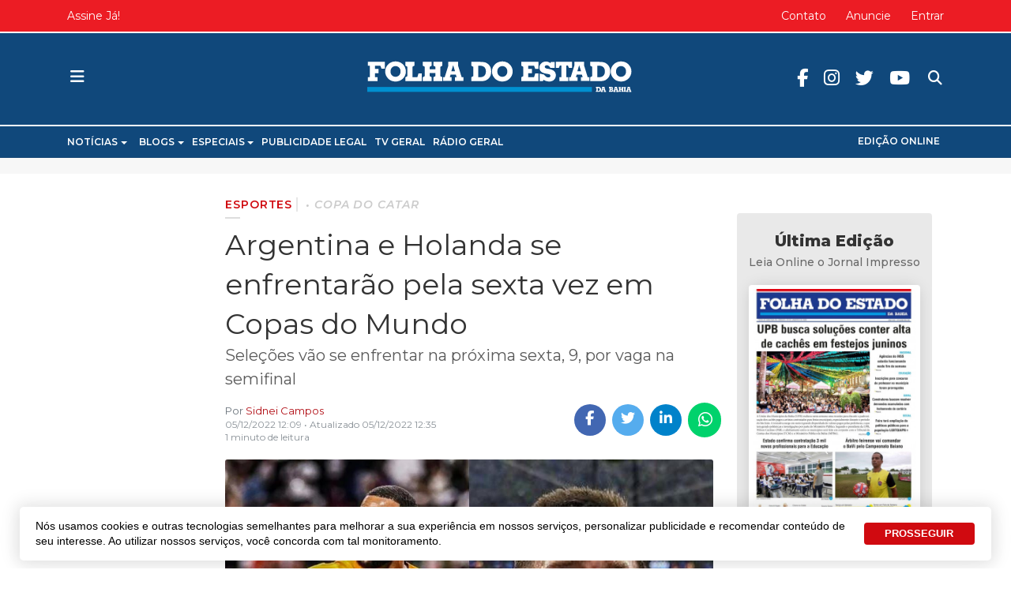

--- FILE ---
content_type: text/html; charset=utf-8
request_url: https://www.jornalfolhadoestado.com/esportes/argentina-e-holanda-vao-se-enfrentar-pela-sexta-vez-em-copas-do-mundo
body_size: 18391
content:
<!DOCTYPE html>
<html xmlns="http://www.w3.org/1999/xhtml" xml:lang="pt-br" lang="pt-br" dir="ltr">

<head>
  <!-- Global Adsense -->
  <base href="https://www.jornalfolhadoestado.com/esportes/argentina-e-holanda-vao-se-enfrentar-pela-sexta-vez-em-copas-do-mundo" />
	<meta http-equiv="content-type" content="text/html; charset=utf-8" />
	<meta name="keywords" content="Esportes,Esportes" />
	<meta name="robots" content="max-snippet:-1, max-image-preview:large, max-video-preview:-1" />
	<meta name="twitter:image" content="https://www.jornalfolhadoestado.com/images/a/23028/b2ap3_large_c6761cfd-5a03-4683-823f-400838ef4294.jpeg" />
	<meta name="twitter:card" content="summary_large_image" />
	<meta name="twitter:url" content="https://www.jornalfolhadoestado.com/esportes/argentina-e-holanda-vao-se-enfrentar-pela-sexta-vez-em-copas-do-mundo" />
	<meta name="twitter:title" content="Argentina e Holanda se enfrentarão pela sexta vez em Copas do Mundo" />
	<meta name="twitter:description" content="Seleções vão se enfrentar na próxima sexta, 9, por vaga na semifinal  " />
	<meta property="og:image" content="https://www.jornalfolhadoestado.com/images/a/23028/b2ap3_large_c6761cfd-5a03-4683-823f-400838ef4294.jpeg" />
	<meta property="og:image:width" content="1080" />
	<meta property="og:image:height" content="860" />
	<meta property="og:title" content="Argentina e Holanda se enfrentarão pela sexta vez em Copas do Mundo" />
	<meta property="og:description" content="Seleções vão se enfrentar na próxima sexta, 9, por vaga na semifinal" />
	<meta property="og:type" content="article" />
	<meta property="og:url" content="https://www.jornalfolhadoestado.com/esportes/argentina-e-holanda-vao-se-enfrentar-pela-sexta-vez-em-copas-do-mundo" />
	<meta property="fb:admins" content="1552097235" />
	<meta property="og:site_name" content="Folha do Estado da Bahia" />
	<meta name="description" content="Seleções vão se enfrentar na próxima sexta,&amp;nbsp;9, por vaga na semifinal &amp;nbsp;" />
	<title>Argentina e Holanda se enfrentarão pela sexta vez em Copas do Mundo - Folha do Estado da Bahia</title>
	<link href="https://www.jornalfolhadoestado.com/esportes/argentina-e-holanda-vao-se-enfrentar-pela-sexta-vez-em-copas-do-mundo" rel="canonical" />
	<link href="https://twitter.com/folhadoestadoba" rel="me" />
	<link href="/images/portal/favicon.ico" rel="icon" type="image/x-icon" />
	<link href="/components/com_easyblog/themes/wireframe/styles/style-5.4.13.min.css" rel="stylesheet" type="text/css" />
	<link href="/plugins/system/t4/themes/base/vendors/js-offcanvas/_css/js-offcanvas.css" rel="stylesheet" type="text/css" />
	<link href="https://fonts.googleapis.com/css?family=Montserrat%3A300%2C300i%2C400%2C400i%2C500%2C500i%2C600%2C600i%2C700%2C700i%2C800" rel="stylesheet" type="text/css" />
	<link href="/plugins/system/t4/themes/base/vendors/font-awesome5/css/all.min.css" rel="stylesheet" type="text/css" />
	<link href="/plugins/system/t4/themes/base/vendors/icomoon/css/icomoon.css" rel="stylesheet" type="text/css" />
	<link href="/templates/t4_blank/css/portal/global.css" rel="stylesheet" type="text/css" />
	<link href="/templates/t4_blank/css/portal/local.css" rel="stylesheet" type="text/css" />
	<link href="/media/plg_system_miniteksystemmessages/css/miniteksystemmessages.css?488f134975761f5110689f6ef1d83ec0" rel="stylesheet" type="text/css" />
	<link href="/media/plg_system_miniteksystemmessages/css/polipop.core.css?488f134975761f5110689f6ef1d83ec0" rel="stylesheet" type="text/css" />
	<link href="/media/plg_system_miniteksystemmessages/css/polipop.default.css?488f134975761f5110689f6ef1d83ec0" rel="stylesheet" type="text/css" />
	<link href="/media/jui/css/chosen.css?488f134975761f5110689f6ef1d83ec0" rel="stylesheet" type="text/css" />
	<link href="/media/com_finder/css/finder.css?488f134975761f5110689f6ef1d83ec0" rel="stylesheet" type="text/css" />
	<link href="/plugins/system/gdpr/assets/css/cookieconsent.min.css" rel="stylesheet" type="text/css" />
	<link href="/templates/t4_blank/css/template.css" rel="stylesheet" type="text/css" />
	<link href="/media/t4/css/10-2193-sub.css" rel="stylesheet" type="text/css" />
	<link href="/templates/t4_blank/local/css/custom.css?r=534" rel="stylesheet" type="text/css" />
	<style type="text/css">
#system-message-container {
			display: none;
		}
			.polipop_theme_default .polipop__notification_type_success,
			.polipop_theme_compact .polipop__notification_type_success {
				background-color: #555555;
				color: #ffffff;
			}
			.polipop_theme_default .polipop__notification_type_success .polipop__notification-icon svg,
			.polipop_theme_compact .polipop__notification_type_success .polipop__notification-icon svg {
				fill: #ffffff;
			}
			.polipop_theme_default .polipop__notification_type_info,
			.polipop_theme_compact .polipop__notification_type_info {
				background-color: #00b1fe;
				color: #ffffff;
			}
			.polipop_theme_default .polipop__notification_type_info .polipop__notification-icon svg,
			.polipop_theme_compact .polipop__notification_type_info .polipop__notification-icon svg {
				fill: #ffffff;
			}
			.polipop_theme_default .polipop__notification_type_warning,
			.polipop_theme_compact .polipop__notification_type_warning {
				background-color: #ffffff;
				color: #555555;
			}
			.polipop_theme_default .polipop__notification_type_warning .polipop__notification-icon svg,
			.polipop_theme_compact .polipop__notification_type_warning .polipop__notification-icon svg {
				fill: #555555;
			}
			.polipop_theme_default .polipop__notification_type_error,
			.polipop_theme_compact .polipop__notification_type_error {
				background-color: #ff0000;
				color: #ffffff;
			}
			.polipop_theme_default .polipop__notification_type_error .polipop__notification-icon svg,
			.polipop_theme_compact .polipop__notification_type_error .polipop__notification-icon svg {
				fill: #ffffff;
			}
			div.cc-window.cc-floating{max-width:24em}@media(max-width: 639px){div.cc-window.cc-floating:not(.cc-center){max-width: none}}div.cc-window, span.cc-cookie-settings-toggler{font-size:16px}div.cc-revoke{font-size:16px}div.cc-settings-label,span.cc-cookie-settings-toggle{font-size:14px}div.cc-window.cc-banner{padding:1em 1.8em}div.cc-window.cc-floating{padding:2em 1.8em}input.cc-cookie-checkbox+span:before, input.cc-cookie-checkbox+span:after{border-radius:1px}div.cc-window.cc-banner a.cc-btn.cc-dismiss {
  display: none;
}
div.cc-window.cc-banner {
  max-width: 1230px;
  box-shadow: 0px 0px 20px 5px rgba(0,0,0,.1),0 7px 40px 0 rgba(0,0,0,.04)!important;
  border-radius: 5px !important;
  bottom: 10px;
  font-weight: 500;
  font-family: lato, sans-serif;
  line-height: 1.4;
  font-size: 14px;
  margin: 0 auto;
  padding: 15px 15px 15px 20px;
}
.cc-color-override--189864222 a.cc-btn {
  border-radius: 4px;
  text-decoration: none;
  margin: 0 .5em;
}
.cc-color-override--189864222 a.cc-btn:hover {
  border-color: #3370FF;
  background-color: #3370FF;
}
.cc-highlight .cc-btn.cc-deny {
  border: none !important;
}
@media (max-width: 639px) {
  div.cc-window.cc-banner {
    max-width: calc(100% - 20px);
  }
}
	</style>
	<script type="application/json" class="joomla-script-options new">{"miniteksystemmessages":{"application_messages":[],"error_text":"<b>Aten\u00e7\u00e3o<\/b>","success_text":"Mensagem","notice_text":"Observa\u00e7\u00e3o","warning_text":"Aviso","appendTo":"body","position":"bottom-left","layout":"popups","theme":"default","icons":true,"insert":"before","spacing":10,"pool":0,"sticky":false,"life":3000,"pauseOnHover":true,"headerText":"Mensagem","closer":true,"closeText":"Fechar","loadMoreText":"Leia mais","effect":"fade","easing":"linear","effectDuration":250,"group_messages":false},"csrf.token":"9729e9856c0424290cb0609ffccf3187","system.paths":{"root":"","base":""}}</script>
	<script src="/media/jui/js/jquery.min.js?488f134975761f5110689f6ef1d83ec0" type="text/javascript"></script>
	<script src="/plugins/system/t4/themes/base/vendors/bootstrap/js/bootstrap.bundle.js" type="text/javascript"></script>
	<script src="/media/jui/js/jquery-noconflict.js?488f134975761f5110689f6ef1d83ec0" type="text/javascript"></script>
	<script src="/media/jui/js/jquery-migrate.min.js?488f134975761f5110689f6ef1d83ec0" type="text/javascript"></script>
	<script src="/plugins/system/t4/themes/base/vendors/js-offcanvas/_js/js-offcanvas.pkgd.js" type="text/javascript"></script>
	<script src="/plugins/system/t4/themes/base/vendors/bodyscrolllock/bodyScrollLock.min.js" type="text/javascript"></script>
	<script src="/plugins/system/t4/themes/base/js/offcanvas.js" type="text/javascript"></script>
	<script src="/templates/t4_blank/js/template.js" type="text/javascript"></script>
	<script src="/plugins/system/t4/themes/base/js/base.js?488f134975761f5110689f6ef1d83ec0" type="text/javascript"></script>
	<script src="/media/plg_system_miniteksystemmessages/js/polipop.js?488f134975761f5110689f6ef1d83ec0" type="text/javascript"></script>
	<script src="/media/system/js/core.js?488f134975761f5110689f6ef1d83ec0" type="text/javascript"></script>
	<script src="/media/plg_system_miniteksystemmessages/js/miniteksystemmessages.js" type="text/javascript"></script>
	<script src="/media/jui/js/chosen.jquery.min.js?488f134975761f5110689f6ef1d83ec0" type="text/javascript"></script>
	<script src="/media/jui/js/jquery.autocomplete.min.js?488f134975761f5110689f6ef1d83ec0" type="text/javascript"></script>
	<script src="/plugins/system/t4/themes/base/js/megamenu.js" type="text/javascript"></script>
	<script src="/plugins/system/gdpr/assets/js/cookieconsent.min.js" type="text/javascript" defer="defer"></script>
	<script src="/plugins/system/gdpr/assets/js/init.js" type="text/javascript" defer="defer"></script>
	<script type="text/javascript">

	jQuery(function ($) {
		initChosen();
		$("body").on("subform-row-add", initChosen);

		function initChosen(event, container)
		{
			container = container || document;
			$(container).find(".advancedSelect").chosen({"disable_search_threshold":10,"search_contains":true,"allow_single_deselect":true,"placeholder_text_multiple":"Digite ou selecione algumas op\u00e7\u00f5es","placeholder_text_single":"Selecione uma op\u00e7\u00e3o","no_results_text":"Selecione alguma op\u00e7\u00e3o"});
		}
	});
	jQuery(function($){ initTooltips(); $("body").on("subform-row-add", initTooltips); function initTooltips (event, container) { container = container || document;$(container).find(".hasTooltip").tooltip({"html": true,"container": "body"});} });
jQuery(document).ready(function() {
	var value, searchword = jQuery('#mod-finder-searchword435');

		// Get the current value.
		value = searchword.val();

		// If the current value equals the default value, clear it.
		searchword.on('focus', function ()
		{
			var el = jQuery(this);

			if (el.val() === 'Pesquisar...')
			{
				el.val('');
			}
		});

		// If the current value is empty, set the previous value.
		searchword.on('blur', function ()
		{
			var el = jQuery(this);

			if (!el.val())
			{
				el.val(value);
			}
		});

		jQuery('#mod-finder-searchform435').on('submit', function (e)
		{
			e.stopPropagation();
			var advanced = jQuery('#mod-finder-advanced435');

			// Disable select boxes with no value selected.
			if (advanced.length)
			{
				advanced.find('select').each(function (index, el)
				{
					var el = jQuery(el);

					if (!el.val())
					{
						el.attr('disabled', 'disabled');
					}
				});
			}
		});
	var suggest = jQuery('#mod-finder-searchword435').autocomplete({
		serviceUrl: '/component/finder/?task=suggestions.suggest&amp;format=json&amp;tmpl=component',
		paramName: 'q',
		minChars: 1,
		maxHeight: 400,
		width: 300,
		zIndex: 9999,
		deferRequestBy: 500
	});});var gdprConfigurationOptions = { complianceType: 'opt-out',
																			  cookieConsentLifetime: 365,
																			  cookieConsentSamesitePolicy: '',
																			  cookieConsentSecure: 0,
																			  disableFirstReload: 1,
																	  		  blockJoomlaSessionCookie: 0,
																			  blockExternalCookiesDomains: 0,
																			  externalAdvancedBlockingModeCustomAttribute: '',
																			  allowedCookies: '',
																			  blockCookieDefine: 1,
																			  autoAcceptOnNextPage: 0,
																			  revokable: 0,
																			  lawByCountry: 0,
																			  checkboxLawByCountry: 0,
																			  cacheGeolocationCountry: 1,
																			  countryAcceptReloadTimeout: 1000,
																			  usaCCPARegions: null,
																			  dismissOnScroll: 0,
																			  dismissOnTimeout: 0,
																			  containerSelector: 'body',
																			  hideOnMobileDevices: 0,
																			  autoFloatingOnMobile: 0,
																			  autoFloatingOnMobileThreshold: 1024,
																			  autoRedirectOnDecline: 0,
																			  autoRedirectOnDeclineLink: '',
																			  showReloadMsg: 0,
																			  showReloadMsgText: 'Aplicando preferências e recarregando a página ...',
																			  defaultClosedToolbar: 0,
																			  toolbarLayout: 'basic',
																			  toolbarTheme: 'block',
																			  toolbarButtonsTheme: 'decline_first',
																			  revocableToolbarTheme: 'advanced',
																			  toolbarPosition: 'bottom',
																			  toolbarCenterTheme: 'extended',
																			  revokePosition: 'revoke-top',
																			  toolbarPositionmentType: 1,
																			  positionCenterBlurEffect: 1,
																			  popupEffect: 'fade',
																			  popupBackground: '#ffffff',
																			  popupText: '#333333',
																			  popupLink: '#333333',
																			  buttonBackground: '#0069de',
																			  buttonBorder: '#0069de',
																			  buttonText: '#ffffff',
																			  highlightOpacity: '100',
																			  highlightBackground: '#333333',
																			  highlightBorder: '#ffffff',
																			  highlightText: '#ffffff',
																			  highlightDismissBackground: '#333333',
																		  	  highlightDismissBorder: '#ffffff',
																		 	  highlightDismissText: '#ffffff',
																			  hideRevokableButton: 0,
																			  hideRevokableButtonOnscroll: 0,
																			  customRevokableButton: 0,
																			  customRevokableButtonAction: 0,
																			  headerText: 'Cookies usados no site!',
																			  messageText: 'Nós usamos cookies e outras tecnologias semelhantes para melhorar a sua experiência em nossos serviços, personalizar publicidade e recomendar conteúdo de seu interesse. Ao utilizar nossos serviços, você concorda com tal monitoramento.',
																			  denyMessageEnabled: 0, 
																			  denyMessage: 'Você recusou cookies, para garantir a melhor experiência neste site, autorize o uso de cookies.',
																			  placeholderBlockedResources: 0, 
																			  placeholderBlockedResourcesAction: '',
																	  		  placeholderBlockedResourcesText: 'Você deve aceitar cookies e recarregar a página para visualizar este conteúdo',
																			  placeholderIndividualBlockedResourcesText: 'Você deve aceitar cookies de {domínio} e recarregar a página para visualizar este conteúdo.',
																			  placeholderIndividualBlockedResourcesAction: 0,
																			  placeholderOnpageUnlock: 0,
																			  dismissText: 'Entendi',
																			  allowText: 'PROSSEGUIR',
																			  denyText: 'Recusar',
																			  cookiePolicyLinkText: 'Política de Cookies',
																			  cookiePolicyLink: '/privacidade',
																			  cookiePolicyRevocableTabText: 'Política de Cookies',
																			  privacyPolicyLinkText: 'Política de Privacidade',
																			  privacyPolicyLink: '/privacidade',
																			  enableGdprBulkConsent: 0,
																			  categoriesCheckboxTemplate: 'cc-checkboxes-light',
																			  toggleCookieSettings: 0,
																	  		  toggleCookieSettingsText: '<span class="cc-cookie-settings-toggle">Configurações <span class="cc-cookie-settings-toggler">&#x25EE;</span></span>',
																			  toggleCookieSettingsButtonBackground: '#333333',
																			  toggleCookieSettingsButtonBorder: '#ffffff',
																			  toggleCookieSettingsButtonText: '#ffffff',
																			  showLinks: 0,
																			  blankLinks: '_blank',
																			  autoOpenPrivacyPolicy: 0,
																			  openAlwaysDeclined: 1,
																			  cookieSettingsLabel: 'Configurações de cookies:',
															  				  cookieSettingsDesc: 'Escolha os tipos de cookies que você deseja desativar clicando nas caixas de seleção. Clique no nome de uma categoria para obter mais informações sobre os cookies usados.',
																			  cookieCategory1Enable: 0,
																			  cookieCategory1Name: 'Necessário',
																			  cookieCategory1Locked: 0,
																			  cookieCategory2Enable: 0,
																			  cookieCategory2Name: 'Preferências',
																			  cookieCategory2Locked: 0,
																			  cookieCategory3Enable: 0,
																			  cookieCategory3Name: 'Estatisticas',
																			  cookieCategory3Locked: 0,
																			  cookieCategory4Enable: 0,
																			  cookieCategory4Name: 'Marketing',
																			  cookieCategory4Locked: 0,
																			  cookieCategoriesDescriptions: {},
																			  alwaysReloadAfterCategoriesChange: 0,
																			  preserveLockedCategories: 0,
																			  reloadOnfirstDeclineall: 0,
																			  trackExistingCheckboxSelectors: '',
															  		  		  trackExistingCheckboxConsentLogsFormfields: 'name,email,subject,message',
																			  allowallShowbutton: 0,
																			  allowallText: 'Allow all cookies',
																			  allowallButtonBackground: '#ffffff',
																			  allowallButtonBorder: '#ffffff',
																			  allowallButtonText: '#000000',
																			  includeAcceptButton: 0,
																			  optoutIndividualResources: 0,
																			  blockIndividualResourcesServerside: 0,
																			  allowallIndividualResources: 1,
																			  externalAdvancedBlockingModeTags: 'iframe,script,img,source,link',
																			  debugMode: 0
																		};var gdpr_ajax_livesite='https://www.jornalfolhadoestado.com/';var gdpr_enable_log_cookie_consent=1;
	</script>
	<!--googleoff: index-->
<script type="text/javascript">
window.ezb = window.eb = {
	"environment": "production",
	"rootUrl": "https://www.jornalfolhadoestado.com",
	"ajaxUrl": "https://www.jornalfolhadoestado.com/?option=com_easyblog&lang=&Itemid=2193",
	"baseUrl": "https://www.jornalfolhadoestado.com/?option=com_easyblog&lang=none&Itemid=2193",
	"token": "9729e9856c0424290cb0609ffccf3187",
	"mobile": false,
	"ios": false,
	"locale": "pt-BR",
	"momentLang": "pt-br",
	"direction": "ltr"
};
</script>
<!--googleon: index-->
	<script src="/media/com_easyblog/scripts/site-5.4.13.min.js"></script>
	<style type="text/css">#eb .eb-header .eb-toolbar,#eb .eb-toolbar__search { background-color:#ffffff;}#eb .eb-header .eb-toolbar,#eb .eb-toolbar__item--search {border-color:#ffffff; }#eb .eb-toolbar__search-close-btn > a, #eb .eb-toolbar__search-close-btn > a:hover, #eb .eb-toolbar__search-close-btn > a:focus, #eb .eb-toolbar__search-close-btn > a:active,#eb .eb-header .eb-toolbar .eb-toolbar__search-input,#eb .eb-header .eb-toolbar .o-nav__item .eb-toolbar__link,#eb .eb-toolbar__search .eb-filter-select-group .form-control,#eb .eb-toolbar .btn-search-submit { color:#333333 !important; }#eb .eb-toolbar__search .eb-filter-select-group__drop {border-top-color:#333333;}#eb .eb-toolbar__search .eb-filter-select-group,#eb .eb-header .eb-toolbar .o-nav__item.is-active .eb-toolbar__link,#eb .eb-header .eb-toolbar .o-nav__item .eb-toolbar__link:hover, #eb .eb-header .eb-toolbar .o-nav__item .eb-toolbar__link:focus,#eb .eb-header .eb-toolbar .o-nav__item .eb-toolbar__link:active { background-color:#5c5c5c; }#eb .eb-toolbar__link.has-composer,#eb .eb-toolbar .btn-search-submit {background-color:#428bca !important; }#eb .eb-reading-progress {background:#f1f1f1 !important;color:#d00a10 !important;}#eb .eb-reading-progress::-webkit-progress-bar {background:#f1f1f1 !important;}#eb .eb-reading-progress__container {background-color:#f1f1f1 !important;}#eb .eb-reading-progress::-moz-progress-bar {background:#d00a10 !important;}#eb .eb-reading-progress::-webkit-progress-value {background:#d00a10 !important;}#eb .eb-reading-progress__bar {background:#d00a10 !important;}</style>
	<!-- Start: Google Structured Data -->
            
<script type="application/ld+json">
{
    "@context": "https://schema.org",
    "@type": "BreadcrumbList",
    "itemListElement": [
        {
            "@type": "ListItem",
            "position": 1,
            "name": "Esportes",
            "item": "https://www.jornalfolhadoestado.com/esportes"
        },
        {
            "@type": "ListItem",
            "position": 2,
            "name": "Argentina e Holanda se enfrentarão pela sexta vez em Copas do Mundo",
            "item": "https://www.jornalfolhadoestado.com/esportes/argentina-e-holanda-vao-se-enfrentar-pela-sexta-vez-em-copas-do-mundo"
        }
    ]
}
</script>
            <!-- End: Google Structured Data -->


  
  <meta name="viewport"  content="width=device-width, initial-scale=1, maximum-scale=1, user-scalable=yes"/>
  <style  type="text/css">
    @-webkit-viewport   { width: device-width; }
    @-moz-viewport      { width: device-width; }
    @-ms-viewport       { width: device-width; }
    @-o-viewport        { width: device-width; }
    @viewport           { width: device-width; }
  </style>
  <meta name="HandheldFriendly" content="true"/>
  <meta name="apple-mobile-web-app-capable" content="YES"/>
  <!-- //META FOR IOS & HANDHELD -->
  <!-- Global site tag (gtag.js) - Google Analytics -->
<script async src="https://www.googletagmanager.com/gtag/js?id=UA-31571911-1"></script>
<script>
  window.dataLayer = window.dataLayer || [];
  function gtag(){dataLayer.push(arguments);}
  gtag('js', new Date());
  gtag('config', 'UA-31571911-1');
</script>

<!-- Global site tag (gtag.js) - Google Analytics -->
<script async src="https://www.googletagmanager.com/gtag/js?id=G-P3R12E9FB7"></script>
<script>
  window.dataLayer = window.dataLayer || [];
  function gtag(){dataLayer.push(arguments);}
  gtag('js', new Date());
  gtag('config', 'G-P3R12E9FB7');
</script>


<!-- FRAME - Altura Automática -->
<!-- <script type="text/javascript">
  window.onload = function(){ parent.document.getElementById("blockrandom").height = document.getElementById("myDoc").scrollHeight + 35; }
</script>-->
<!-- End  FRAME - Altura Automática -->


<!-- Onesignal -->
<script src="https://cdn.onesignal.com/sdks/OneSignalSDK.js" async=""></script>
<script>
  window.OneSignal = window.OneSignal || [];
  OneSignal.push(function() {
    OneSignal.init({
      appId: "39bc32f9-aeed-4a87-a947-09de640b1c65",
    });
  });
</script>

<!--[if lt IE 9]>
    <script src="/media/jui/js/html5.js"></script>
  <![endif]-->
</head>

<body class="site-default navigation-default theme-default layout-default oc-desktop nav-breakpoint-lg navigation-hide com_easyblog view-entry item-2193">
  
  <div class="t4-offcanvas" data-offcanvas-options='{"modifiers":"left,overlay"}' id="off-canvas-left" role="complementary" style="display:none;">
	<div class="t4-off-canvas-header">
	 		  <a href="https://www.jornalfolhadoestado.com/" title="Folha do Estado da Bahia">
	  	    	      <img class="logo-img-sm d-block d-sm-none" src="/images/portal/logo.svg" alt="Folha do Estado da Bahia" />
	    	  	
	    	      <img class="logo-img d-none d-sm-block" src="/images/portal/logo.svg" alt="Folha do Estado da Bahia" />
	    
	  	  </a>
	  		<button type="button" class="close js-offcanvas-close" data-dismiss="modal" aria-hidden="true">×</button>
	</div>

	<div class="t4-off-canvas-body" data-effect="def">
		<div class="t4-module module " id="Mod590"><div class="module-inner"><div class="module-ct"><nav class="navbar">
<ul class="nav navbar-nav ">
<li class="nav-item item-2220 divider deeper dropdown parent" data-level=1><a href="#" class="separator  nav-link dropdown-toggle"  role="button"  aria-haspopup="true" aria-expanded="false" data-toggle="dropdown">Notícias</a>
<ul class="dropdown-menu" data-bs-popper="static"><li class="nav-item item-2221"><a href="/brasil" class=" dropdown-item">Brasil</a></li><li class="nav-item item-2222"><a href="/ciencia-e-tecnologia" class=" dropdown-item">Ciência e Tecnologia</a></li><li class="nav-item item-2223"><a href="/concurso-e-emprego" class=" dropdown-item">Concurso e Emprego</a></li><li class="nav-item item-2224"><a href="/cultura-e-eventos" class=" dropdown-item">Cultura e Eventos</a></li><li class="nav-item item-2225"><a href="/economia" class=" dropdown-item">Economia</a></li><li class="nav-item item-2226"><a href="/educacao" class=" dropdown-item">Educação</a></li><li class="nav-item item-2227 current active"><a href="/esportes" class=" dropdown-item">Esportes</a></li><li class="nav-item item-2228"><a href="/geral" class=" dropdown-item">Geral</a></li><li class="nav-item item-2229"><a href="/internacional" class=" dropdown-item">Internacional</a></li><li class="nav-item item-2231"><a href="/moda-e-beleza" class=" dropdown-item">Moda e Beleza</a></li><li class="nav-item item-2232"><a href="/municipios" class=" dropdown-item">Municípios</a></li><li class="nav-item item-2233"><a href="/politica" class=" dropdown-item">Política</a></li><li class="nav-item item-2234"><a href="/saude-e-bem-estar" class=" dropdown-item">Saúde e Bem Estar</a></li><li class="nav-item item-2235"><a href="/seguranca" class=" dropdown-item">Segurança</a></li><li class="nav-item item-2236"><a href="/turismo" class=" dropdown-item">Turismo</a></li><li class="nav-item item-2237"><a href="/tv-e-famosos" class=" dropdown-item">TV e Famosos</a></li></ul></li><li class="nav-item item-2213 divider deeper dropdown parent" data-level=1><a href="#" class="separator  nav-link dropdown-toggle"  role="button"  aria-haspopup="true" aria-expanded="false" data-toggle="dropdown">Blogs</a>
<ul class="dropdown-menu" data-bs-popper="static"><li class="nav-item item-2214"><a href="/blog/blog-da-corrida" class=" dropdown-item">Blog da Corrida</a></li><li class="nav-item item-2215"><a href="/blog/blog-jair-onofre" class=" dropdown-item">Blog Jair Onofre</a></li><li class="nav-item item-2344"><a href="/blog/em-busca-da-razao" class=" dropdown-item">Em Busca da Razão</a></li><li class="nav-item item-2218"><a href="/blog/ponto-e-virgula" class=" dropdown-item">Ponto e Vírgula</a></li></ul></li><li class="nav-item item-2203 divider deeper dropdown parent" data-level=1><a href="#" class="separator  nav-link dropdown-toggle"  role="button"  aria-haspopup="true" aria-expanded="false" data-toggle="dropdown">Especiais</a>
<ul class="dropdown-menu" data-bs-popper="static"><li class="nav-item item-2345"><a href="/especiais/aniversario-de-feira" class=" dropdown-item">Aniversário de Feira</a></li><li class="nav-item item-2207"><a href="/especiais/covid-19" class=" dropdown-item">COVID-19</a></li><li class="nav-item item-2205"><a href="/especiais/expofeira" class=" dropdown-item">Expofeira</a></li><li class="nav-item item-2349"><a href="/especiais/folha-do-estado-25-anos" class=" dropdown-item">Folha do Estado 25 Anos</a></li><li class="nav-item item-2210"><a href="/especiais/lutas-e-artes-marciais" class=" dropdown-item">Lutas e Artes marciais</a></li><li class="nav-item item-2204"><a href="/especiais/micareta" class=" dropdown-item">Micareta</a></li><li class="nav-item item-2359"><a href="/especiais/olimpiadas" class=" dropdown-item">Olimpíadas</a></li><li class="nav-item item-2208"><a href="/especiais/sao-joao" class=" dropdown-item">São João</a></li></ul></li><li class="nav-item item-2354"><a href="/publicidade-legal" class=" nav-link">Publicidade Legal</a></li><li class="nav-item item-2238"><a href="http://www.tvgeral.com.br/" class=" nav-link" target="_blank" rel="noopener noreferrer">TV Geral</a></li><li class="nav-item item-2239"><a href="https://www.radiogeral.com.br/" class=" nav-link" target="_blank" rel="noopener noreferrer">Rádio Geral</a></li><li class="nav-item item-2319"><a href="/edicoes" class="off-principal nav-link">Edições</a></li><li class="nav-item item-2320"><a href="/edicoes" class=" hide-offcanvas  nav-link">Edição Online</a></li></ul></nav></div></div></div><div class="t4-module module " id="Mod142"><div class="module-inner"><div class="module-ct"><nav class="navbar">
<ul id="offcanvas-menu-footer" class="nav navbar-nav ">
<li class="nav-item item-104"><a href="/sobre" class=" nav-link">Sobre</a></li><li class="nav-item item-2105"><a href="/anuncie" class=" nav-link">Anuncie</a></li><li class="nav-item item-928"><a href="/contato" class="hide-canvas nav-link">Contato</a></li></ul></nav></div></div></div><div class="t4-module module offcanvas-privacidade " id="Mod289"><div class="module-inner"><div class="module-ct">

<div class="custom offcanvas-privacidade"  >
	<div class="module-ct no-title"><ul class="nav menu"> <li><a href="/termos-e-politicas/privacidade-de-dados" class="">Privacidade</a></li><li><a href="/termos-e-politicas" class="">Termos e Políticas</a></li></ul></div></div>
</div></div></div>
	</div>
</div>
  <div class="t4-wrapper">
    <div class="t4-content">
      <div class="t4-content-inner">
        
<div id="t4-topo" class="t4-section  t4-topo  d-none d-sm-none d-md-block d-lg-block d-xl-block  t4-palette-topo  t4-sticky">
<div class="t4-section-inner container"><div class="t4-row row">
<div class="t4-col topbar-left col-sm col-md-4 d-none d-sm-none d-md-block d-lg-block d-xl-block topbar-left">
<nav class="navbar">
<ul class="nav navbar-nav ">
<li class="nav-item item-2240"><a href="/planos" class=" nav-link">Assine Já!</a></li></ul></nav>
</div>
<div class="t4-col topbar-center col-sm col-md-4 d-none d-sm-none d-md-block d-lg-block d-xl-block topbar-center">


<div class="custom"  >
	<div class="data-atual" style="opacity: 0;">.</div></div>

</div>
<div class="t4-col topbar-right col-sm col-md-4 d-none d-sm-none d-md-block d-lg-block d-xl-block topbar-right">
<nav class="navbar">
<ul class="nav navbar-nav ">
<li class="nav-item item-2150"><a href="/contato" class=" nav-link">Contato</a></li><li class="nav-item item-162"><a href="/anuncie" class="hide-canvas nav-link">Anuncie</a></li><li class="nav-item item-2356"><a href="/entrar" class=" nav-link">Entrar</a></li></ul></nav>
</div>
</div></div>
</div>

<div id="t4-cabecalho" class="t4-section  t4-cabecalho  t4-palette-cabeçalho  t4-sticky">
<div class="t4-section-inner container"><div class="t4-row row">
<div class="t4-col offcanvas-toggle col-1 col-xl-4 col-md-4">
<span id="triggerButton" class="btn js-offcanvas-trigger t4-offcanvas-toggle" data-offcanvas-trigger="off-canvas-left"><i class="fa fa-bars toggle-bars"></i></span>

</div>
<div class="t4-col logo col-10 col-md-4">
<div class="navbar-brand logo-image logo-control">
  <a href="/./" title="">
    <img class="logo-img-sm d-block d-sm-none" src="/./images/portal/logo-min.svg" alt="">
    <img class="logo-img d-none d-sm-block" src="/./images/portal/logo-min.svg" alt=""> 
  </a>
</div>
</div>
<div class="t4-col header-right col-1 col-md-4 header-right">

<div class="search ">
	<form id="mod-finder-searchform435" action="/busca" method="get" class="form-search" role="search">
		<input type="text" name="q" id="search435" class="form-control"  placeholder="Pesquisar..."/><label for="mod-finder-searchword435" class="element-invisible finder">Pesquisa</label>
							</form>
</div>
<nav class="navbar">
<ul class="nav navbar-nav redes-sociais">
<li class="nav-item item-1490"><a href="https://pt-br.facebook.com/folhadoestadoba" class=" fab fa-facebook-f  nav-link" target="_blank" rel="noopener noreferrer">Facebook</a></li><li class="nav-item item-1491"><a href="https://www.instagram.com/folhadoestadoba" class=" fab fa-instagram  nav-link" target="_blank" rel="noopener noreferrer">Instagram</a></li><li class="nav-item item-1492"><a href="https://twitter.com/folhadoestadoba " class=" fab fa-twitter  nav-link" target="_blank" rel="noopener noreferrer">Twitter</a></li><li class="nav-item item-1493"><a href="https://www.youtube.com/tvgeraloficial" class=" fab fa-youtube  nav-link" target="_blank" rel="noopener noreferrer">Youtube</a></li></ul></nav>
</div>
</div></div>
</div>

<div id="t4-menu-principal" class="t4-section  t4-menu-principal  border-top border-bottom d-none d-sm-none d-md-block d-lg-block d-xl-block  t4-palette-mainnav">
<div class="t4-section-inner container"><div class="t4-row row">
<div class="t4-col mainnav col-sm col-md-12 d-none d-sm-none d-md-block d-lg-block d-xl-block">
<div class="t4-navbar">
  
<nav class="navbar navbar-expand-lg">
<div id="t4-megamenu-menu-principal" class="t4-megamenu collapse navbar-collapse fading animate" data-duration="300">

<ul class="nav navbar-nav level0"  itemscope="itemscope" itemtype="http://www.schema.org/SiteNavigationElement">
<li class="nav-item divider dropdown parent" data-id="2220" itemprop="name" data-level="1"><a href="#" class="separator  nav-link dropdown-toggle"  role="button"  aria-haspopup="true" aria-expanded="false" data-toggle="dropdown">Notícias<i class="item-caret"></i></a>
<div class="dropdown-menu level1" data-bs-popper="static"><div class="dropdown-menu-inner"><ul><li class="nav-item" data-id="2221" itemprop="name" data-level="2"><a href="/brasil" class=" dropdown-item">Brasil</a></li><li class="nav-item" data-id="2222" itemprop="name" data-level="2"><a href="/ciencia-e-tecnologia" class=" dropdown-item">Ciência e Tecnologia</a></li><li class="nav-item" data-id="2223" itemprop="name" data-level="2"><a href="/concurso-e-emprego" class=" dropdown-item">Concurso e Emprego</a></li><li class="nav-item" data-id="2224" itemprop="name" data-level="2"><a href="/cultura-e-eventos" class=" dropdown-item">Cultura e Eventos</a></li><li class="nav-item" data-id="2225" itemprop="name" data-level="2"><a href="/economia" class=" dropdown-item">Economia</a></li><li class="nav-item" data-id="2226" itemprop="name" data-level="2"><a href="/educacao" class=" dropdown-item">Educação</a></li><li class="nav-item current active" data-id="2227" itemprop="name" data-level="2"><a href="/esportes" class=" dropdown-item">Esportes</a></li><li class="nav-item" data-id="2228" itemprop="name" data-level="2"><a href="/geral" class=" dropdown-item">Geral</a></li><li class="nav-item" data-id="2229" itemprop="name" data-level="2"><a href="/internacional" class=" dropdown-item">Internacional</a></li><li class="nav-item" data-id="2231" itemprop="name" data-level="2"><a href="/moda-e-beleza" class=" dropdown-item">Moda e Beleza</a></li><li class="nav-item" data-id="2232" itemprop="name" data-level="2"><a href="/municipios" class=" dropdown-item">Municípios</a></li><li class="nav-item" data-id="2233" itemprop="name" data-level="2"><a href="/politica" class=" dropdown-item">Política</a></li><li class="nav-item" data-id="2234" itemprop="name" data-level="2"><a href="/saude-e-bem-estar" class=" dropdown-item">Saúde e Bem Estar</a></li><li class="nav-item" data-id="2235" itemprop="name" data-level="2"><a href="/seguranca" class=" dropdown-item">Segurança</a></li><li class="nav-item" data-id="2236" itemprop="name" data-level="2"><a href="/turismo" class=" dropdown-item">Turismo</a></li><li class="nav-item" data-id="2237" itemprop="name" data-level="2"><a href="/tv-e-famosos" class=" dropdown-item">TV e Famosos</a></li></ul></div></div></li><li class="nav-item divider dropdown parent" data-id="2213" itemprop="name" data-level="1"><a href="#" class="separator  nav-link dropdown-toggle"  role="button"  aria-haspopup="true" aria-expanded="false" data-toggle="dropdown">Blogs<i class="item-caret"></i></a>
<div class="dropdown-menu level1" data-bs-popper="static"><div class="dropdown-menu-inner"><ul><li class="nav-item" data-id="2214" itemprop="name" data-level="2"><a href="/blog/blog-da-corrida" class=" dropdown-item">Blog da Corrida</a></li><li class="nav-item" data-id="2215" itemprop="name" data-level="2"><a href="/blog/blog-jair-onofre" class=" dropdown-item">Blog Jair Onofre</a></li><li class="nav-item" data-id="2344" itemprop="name" data-level="2"><a href="/blog/em-busca-da-razao" class=" dropdown-item">Em Busca da Razão</a></li><li class="nav-item" data-id="2218" itemprop="name" data-level="2"><a href="/blog/ponto-e-virgula" class=" dropdown-item">Ponto e Vírgula</a></li></ul></div></div></li><li class="nav-item divider dropdown parent" data-id="2203" itemprop="name" data-level="1"><a href="#" class="separator  nav-link dropdown-toggle"  role="button"  aria-haspopup="true" aria-expanded="false" data-toggle="dropdown">Especiais<i class="item-caret"></i></a>
<div class="dropdown-menu level1" data-bs-popper="static"><div class="dropdown-menu-inner"><ul><li class="nav-item" data-id="2345" itemprop="name" data-level="2"><a href="/especiais/aniversario-de-feira" class=" dropdown-item">Aniversário de Feira</a></li><li class="nav-item" data-id="2207" itemprop="name" data-level="2"><a href="/especiais/covid-19" class=" dropdown-item">COVID-19</a></li><li class="nav-item" data-id="2205" itemprop="name" data-level="2"><a href="/especiais/expofeira" class=" dropdown-item">Expofeira</a></li><li class="nav-item" data-id="2349" itemprop="name" data-level="2"><a href="/especiais/folha-do-estado-25-anos" class=" dropdown-item">Folha do Estado 25 Anos</a></li><li class="nav-item" data-id="2210" itemprop="name" data-level="2"><a href="/especiais/lutas-e-artes-marciais" class=" dropdown-item">Lutas e Artes marciais</a></li><li class="nav-item" data-id="2204" itemprop="name" data-level="2"><a href="/especiais/micareta" class=" dropdown-item">Micareta</a></li><li class="nav-item" data-id="2359" itemprop="name" data-level="2"><a href="/especiais/olimpiadas" class=" dropdown-item">Olimpíadas</a></li><li class="nav-item" data-id="2208" itemprop="name" data-level="2"><a href="/especiais/sao-joao" class=" dropdown-item">São João</a></li></ul></div></div></li><li class="nav-item" data-id="2354" itemprop="name" data-level="1"><a href="/publicidade-legal" class=" nav-link">Publicidade Legal</a></li><li class="nav-item" data-id="2238" itemprop="name" data-level="1"><a href="http://www.tvgeral.com.br/" class=" nav-link" target="_blank" rel="noopener noreferrer">TV Geral</a></li><li class="nav-item" data-id="2239" itemprop="name" data-level="1"><a href="https://www.radiogeral.com.br/" class=" nav-link" target="_blank" rel="noopener noreferrer">Rádio Geral</a></li><li class="nav-item" data-id="2319" itemprop="name" data-level="1"><a href="/edicoes" class="off-principal nav-link">Edições</a></li><li class="nav-item" data-id="2320" itemprop="name" data-level="1"><a href="/edicoes" class=" hide-offcanvas  nav-link">Edição Online</a></li></ul></div>
</nav>

</div>
</div>

</div></div>
</div>

<div id="t4-publicidade---topo-conteudo" class="t4-section  t4-publicidade---topo-conteudo">
<div class="t4-section-inner container-fluid"><div class="mod-ads  mod-ads pt-10 pb-10 " >
	<!-- Cattive Ads Asynchronous JS Tag - Generated with Revive Adserver v5.0.5 -->
<ins data-revive-zoneid="365" data-revive-id="df65f08352d150204ee7b4cca85c87a9"></ins></div></div>
</div>



<div id="t4-conteudo-principal" class="t4-section  t4-conteudo-principal">
<div class="t4-section-inner container"><div class="t4-row row">
<div class="t4-col component col-md">
<div id="system-message-container">
	</div>
<div id="eb" class="eb-component eb-wireframe eb-view-entry eb-layout-default 																	">
	<div class="eb-container" data-eb-container>

		<div class="eb-container__main">
			<div class="eb-content">
				
				
				
				
									<div class="eb-template" data-name="site/layout/image/popup">
	<div id="eb" class="eb-image-popup">
		<div class="eb-image-popup-header">
			<div class="eb-image-popup-close-button"><i class="fa fa-close"></i></div>
		</div>
		<div class="eb-image-popup-container"></div>
		<div class="eb-image-popup-footer">
			<div class="eb-image-popup-thumbs"></div>
		</div>
		<div class="eb-loader-o size-lg"></div>
	</div>
</div>
<div class="eb-template" data-name="site/layout/image/popup/thumb">
	<div class="eb-image-popup-thumb"><div><img /></div></div>
</div>					<div class="eb-template" data-name="site/layout/image/container">
	<div class="eb-image">
		<div class="eb-image-figure">
			<a class="eb-image-viewport"></a>
		</div>
		<div class="eb-image-caption"><span></span></div>
	</div>
</div>				
				<div data-eb-posts>
	<div data-eb-posts-wrapper>
			<div data-eb-post-section data-url="https://www.jornalfolhadoestado.com/esportes/argentina-e-holanda-vao-se-enfrentar-pela-sexta-vez-em-copas-do-mundo" data-page-title="Argentina e Holanda se enfrentarão pela sexta vez em Copas do Mundo - Folha do Estado da Bahia" data-permalink="/esportes/argentina-e-holanda-vao-se-enfrentar-pela-sexta-vez-em-copas-do-mundo" data-post-title="Argentina e Holanda se enfrentarão pela sexta vez em Copas do Mundo">
	<div class="eb-adsense-head clearfix">
			</div>

			
	<div class="t4-section t4-post-area">
		<div class="t4-section-inner container">
			<div class="t4-row row">						
				<div class="t4-col col-2 col-sm col-md-2 d-none d-lg-block t4-post-sidebar-l">
					
					<div id="eb" class="eb-mod mod_easyblogrelatedpost pr-style-001" data-eb-module-related="">
						<div class="eb-mod">
																
								<div class="mod-item">
									<div class="mod-title">
										<a href="/esportes/natalia-silva-derrota-namajunas-e-reposiciona-brasil-no-topo-do-ufc" class="mod-media-title">Natalia Silva derrota Namajunas e reposiciona Brasil no topo do UFC</a>
									</div>
								</div>
																								
								<div class="mod-item">
									<div class="mod-title">
										<a href="/esportes/ba-vi-testa-conviccoes-opostas-e-antecipa-dilemas-do-futebol-baiano" class="mod-media-title">Ba-Vi testa convicções opostas e antecipa dilemas do futebol baiano</a>
									</div>
								</div>
																								
								<div class="mod-item">
									<div class="mod-title">
										<a href="/esportes/jacuipense-vence-galicia-supera-pausa-longa-e-ganha-folego-no-baiano" class="mod-media-title">Jacuipense vence Galícia, supera pausa longa e ganha fôlego no Baiano</a>
									</div>
								</div>
																																																																																																															</div>
					</div>


				</div>
				<div class="t4-col col-12 col-sm-12 col-md-12 col-lg-7 t4-post-content">


											<div class="data-post-content" data-blog-post>

																								<div class="eb-reading-progress-sticky hide" data-eb-spy="affix" data-offset-top="240">
																											<div class="eb-entry-head-top">
															<h1 id="title-23028" class="eb-entry-title reset-heading  ">Argentina e Holanda se enfrentarão pela sexta vez em Copas do Mundo</h1>
														</div>
																
													<progress value="0" max="100" class="eb-reading-progress" data-blog-reading-progress style="top:72px">
														<div class="eb-reading-progress__container">
															<span class="eb-reading-progress__bar"></span>
														</div>
													</progress>
												</div>
												
												<div id="entry-23028" class="eb-entry fd-cf" data-blog-posts-item data-id="23028" data-uid="23028.58516">

													<div data-blog-reading-container>
														
														
														
														<div class="eb-entry-head">

															<div class="meta-info-chapeu-post">
																																																																																																																																																																									<span class="chapeu">Esportes<span class="chapeu-categoria">Copa do Catar </span></span>
																						
																																																																																																																																																																																																																																																																																																																<!--<span class="chapeu-categoria">Esportes</span>-->
															</div>	

															
															
															
																															<h1 id="title-23028" class="eb-entry-title reset-heading  ">Argentina e Holanda se enfrentarão pela sexta vez em Copas do Mundo</h1>
																														
															<!-- DESATIVADO - Se for uma publicação em Economia e Crédito (categoria id:38)
																 exibe o período da publicação (campo id:2) -->
															

															
															<div class="publication-intro">
																<div  class="ebd-block   " data-type="text" ><p>       Seleções vão se enfrentar na próxima sexta,&nbsp;9, por vaga na semifinal &nbsp;</p></div>
<div  class="ebd-block   " data-type="readmore" ></div>
															</div>

															<div class="eb-entry-meta text-muted">

																																<div class="publication-from-author">Por 
																	<span class="eb-meta-author" itemprop="author" itemscope="" itemtype="http://schema.org/Person">
																		<span itemprop="name">
																			<span class="Sidnei Campos"><a href="/autores/sidnei" rel="author" class="post-author-name">Sidnei Campos</a>
																				
																																						
																																						</span>
																		</span>
																	</span>	
																		
																</div>
																	

																																<div class="publication-in-date">
																	<span class="eb-entry-date">
																		<!-- Publicado em -->
																		<time class="eb-meta-date" itemprop="datePublished" content="05-12-22">
																			05/12/2022 12:09																		</time>
																						
																			<span class="text-update-in">• Atualizado</span>
																			<time class="eb-meta-date" itemprop="dateModified" content="05-12-22">
																				05/12/2022 12:35																			</time>				
																																																							<span class="eb-reading-time">1 minuto de leitura</span>
																																			</span>
																</div>	
																

																

																																	<div class="eb-shares eb-shares--without-name eb-shares--without-counter mt-20" data-eb-bookmarks>
			<a href="javascript:void(0);" class="btn btn-eb--facebook" data-bookmarks-button data-url="https://www.facebook.com/sharer/sharer.php?u=https%3A%2F%2Fwww.jornalfolhadoestado.com%2Fesportes%2Fargentina-e-holanda-vao-se-enfrentar-pela-sexta-vez-em-copas-do-mundo">
			<i class="fa fa-facebook"></i>
			<span class="eb-shares__name">Facebook</span>
		</a>
			<a href="javascript:void(0);" class="btn btn-eb--twitter" data-bookmarks-button data-url="https://twitter.com/intent/tweet?url=https%3A%2F%2Fwww.jornalfolhadoestado.com%2Fesportes%2Fargentina-e-holanda-vao-se-enfrentar-pela-sexta-vez-em-copas-do-mundo&amp;text=Argentina+e+Holanda+se+enfrentar%C3%A3o+pela+sexta+vez+em+Copas+do+Mundo&via=folhadoestadoba">
			<i class="fa fa-twitter"></i>
			<span class="eb-shares__name">Twitter</span>
		</a>
			<a href="javascript:void(0);" class="btn btn-eb--linkedin" data-bookmarks-button data-url="https://linkedin.com/shareArticle?mini=true&url=https%3A%2F%2Fwww.jornalfolhadoestado.com%2Fesportes%2Fargentina-e-holanda-vao-se-enfrentar-pela-sexta-vez-em-copas-do-mundo">
			<i class="fa fa-linkedin"></i>
			<span class="eb-shares__name">LinkedIn</span>
		</a>
		
    <a href='whatsapp://send?text=https://www.jornalfolhadoestado.com/esportes/argentina-e-holanda-vao-se-enfrentar-pela-sexta-vez-em-copas-do-mundo' target="_blank" alt ="Whatsapp" class="btn btn-eb--whatsapp btn-whatsapp-mobile">
        <i class="fa fa-whatsapp"></i>
        <span class="btn-text">Whatsapp</span>
    </a>
	<a href='https://web.whatsapp.com/send?text=https://www.jornalfolhadoestado.com/esportes/argentina-e-holanda-vao-se-enfrentar-pela-sexta-vez-em-copas-do-mundo' target="_blank" alt ="Whatsapp" class="btn btn-eb--whatsapp btn-whatsapp-web">
        <i class="fa fa-whatsapp"></i>
        <span class="btn-text">Whatsapp</span>
    </a>
</div>
																	

															</div>
														</div>

														<div class="eb-entry-body type-standard clearfix">
															<div class="eb-entry-article clearfix" data-blog-content>

																
																
																																	
																	
																	<!--LINK TYPE FOR ENTRY VIEW-->
																	
																	<div  class="ebd-block   " data-type="image" style="text-align: center;"><div class="eb-image style-clear">
	<div class="eb-image-figure is-responsive">

		
					<a class="eb-image-viewport">
					<img src="/images/a/23028/b2ap3_large_c6761cfd-5a03-4683-823f-400838ef4294.jpeg" 			/>
		</a>
	</div>
					<div class="eb-image-caption">
			<span>Foto: Redes Sociais </span>
		</div>
			</div></div>
<div  class="ebd-block   " data-type="text" style="text-align: justify;"><p>O primeiro duelo das quartas de final da Copa do Mundo do Qatar foi definido no último sábado (3). Holanda e Argentina passaram por Estados Unidos e Austrália, respectivamente, e agora vão se enfrentar na próxima sexta-feira (9), em busca de uma vaga na semifinal.</p><p>Esta será a sexta vez que argentinos e holandeses vão se enfrentar em uma Copa do Mundo. A Argentina ainda não venceu a Holanda no tempo normal. Nas cinco ocasiões que se enfrentaram, os holandeses venceram dois jogos e outros três terminaram empatados. Porém, em jogos decisivos, a Argentina levou a melhor.</p><p>Na final do Mundial de 1978, jogando como país sede, a Argentina venceu a Holanda na prorrogação depois de um empate por 1 a 1 no tempo normal.</p>  <p><span style="font-size: inherit; text-align: inherit; color: var(--body-text-color);">O último jogo entre as duas seleções em um Mundial foi em 2014, no Brasil. Após empate sem gols no tempo normal e na prorrogação, a decisão foi para os pênaltis. Os argentinos foram melhores nas cobranças e venceram por 4 a 2.</span>&nbsp;</p></div>
																							

																
																
															</div>

																															<div class="eb-shares eb-shares--without-name eb-shares--without-counter mt-20" data-eb-bookmarks>
			<a href="javascript:void(0);" class="btn btn-eb--facebook" data-bookmarks-button data-url="https://www.facebook.com/sharer/sharer.php?u=https%3A%2F%2Fwww.jornalfolhadoestado.com%2Fesportes%2Fargentina-e-holanda-vao-se-enfrentar-pela-sexta-vez-em-copas-do-mundo">
			<i class="fa fa-facebook"></i>
			<span class="eb-shares__name">Facebook</span>
		</a>
			<a href="javascript:void(0);" class="btn btn-eb--twitter" data-bookmarks-button data-url="https://twitter.com/intent/tweet?url=https%3A%2F%2Fwww.jornalfolhadoestado.com%2Fesportes%2Fargentina-e-holanda-vao-se-enfrentar-pela-sexta-vez-em-copas-do-mundo&amp;text=Argentina+e+Holanda+se+enfrentar%C3%A3o+pela+sexta+vez+em+Copas+do+Mundo&via=folhadoestadoba">
			<i class="fa fa-twitter"></i>
			<span class="eb-shares__name">Twitter</span>
		</a>
			<a href="javascript:void(0);" class="btn btn-eb--linkedin" data-bookmarks-button data-url="https://linkedin.com/shareArticle?mini=true&url=https%3A%2F%2Fwww.jornalfolhadoestado.com%2Fesportes%2Fargentina-e-holanda-vao-se-enfrentar-pela-sexta-vez-em-copas-do-mundo">
			<i class="fa fa-linkedin"></i>
			<span class="eb-shares__name">LinkedIn</span>
		</a>
		
    <a href='whatsapp://send?text=https://www.jornalfolhadoestado.com/esportes/argentina-e-holanda-vao-se-enfrentar-pela-sexta-vez-em-copas-do-mundo' target="_blank" alt ="Whatsapp" class="btn btn-eb--whatsapp btn-whatsapp-mobile">
        <i class="fa fa-whatsapp"></i>
        <span class="btn-text">Whatsapp</span>
    </a>
	<a href='https://web.whatsapp.com/send?text=https://www.jornalfolhadoestado.com/esportes/argentina-e-holanda-vao-se-enfrentar-pela-sexta-vez-em-copas-do-mundo' target="_blank" alt ="Whatsapp" class="btn btn-eb--whatsapp btn-whatsapp-web">
        <i class="fa fa-whatsapp"></i>
        <span class="btn-text">Whatsapp</span>
    </a>
</div>
																														
															<div class="eb-modules-wrap eb-modules-ads-after-social-btn fd-cf"><div class="mod-ads  mod-ads pt-10 pb-10 " >
	<!-- Cattive Ads Asynchronous JS Tag - Generated with Revive Adserver v5.0.5 -->
<ins data-revive-zoneid="469" data-revive-id="df65f08352d150204ee7b4cca85c87a9"></ins></div></div>
															
															
															
															
																														<div class="eb-entry-tags">
																<div class="eb-tags cell-top type-1">
	<div class="col-cell cell-label">Tópicos</div>
	<div class="col-cell cell-tags">
				<span>
			<a href="/tudo-sobre/esportes">Esportes</a>
		</span>
			</div>
</div>
															</div>
															
																																														
																													</div>
													</div>

																							
													<div id="post-infos" style="display: none !important;">
														<span class="post-titulo" content="Argentina e Holanda se enfrentarão pela sexta vez em Copas do Mundo"></span>
														<span class="post-chapeu" content="																																																																																																																																																																																									Copa do Catar 																																																																																																																																																																																																																																																																																																																																																												"></span>
														<span class="post-categoria" content="Esportes"></span>
														<span class="post-titulo-blog" content=""></span>
														<span class="post-introducao" content="       Seleções vão se enfrentar na próxima sexta,&nbsp;9, por vaga na semifinal &nbsp;

"></span>
														<span class="post-foto-capa-s" content="//www.jornalfolhadoestado.com/images/a/23028/b2ap3_small_c6761cfd-5a03-4683-823f-400838ef4294.jpeg"></span>
														<span class="post-foto-capa-l" content="//www.jornalfolhadoestado.com/images/a/23028/b2ap3_large_c6761cfd-5a03-4683-823f-400838ef4294.jpeg"></span>
														<span class="post-autor" content="Sidnei Campos"></span>
														<span class="post-autor-foto" content="https://www.jornalfolhadoestado.com/images/user/avatars/users/1028/11b8d757b63496c230236b6f69cd2a44_medium.jpg"></span>
													</div>														
														
																											<div class="publicacoes-relacionadas">
															<h4 class="eb-section-heading reset-heading">Veja também:</h4>
															<div class="eb-entry-related clearfix ">
																																																																																																																																																					<div>
																																																									<a href="/esportes/litoral-norte-supera-vitoria-nos-penaltis-e-conquista-baiano-sub-20" class="eb-related-thumb" style="background-image: url('https://www.jornalfolhadoestado.com/images/a/74749/b2ap3_thumbnail_1769215831.jpg') !important;"></a>
																																					
																		<h3 class="eb-related-title">
																			<a href="/esportes/litoral-norte-supera-vitoria-nos-penaltis-e-conquista-baiano-sub-20">Litoral Norte supera Vitória nos pênaltis e conquista Baiano Sub-20</a>
																		</h3>
																		<div class="text-muted">
																			<a class="eb-related-category text-inherit" href="/esportes">Esportes</a>
																		</div>
																	</div>
																																																																			<div>
																																																									<a href="/esportes/anguera-confirma-presenca-no-intermunicipal-2026-apos-estreia-promissora" class="eb-related-thumb" style="background-image: url('https://www.jornalfolhadoestado.com/images/a/74748/b2ap3_thumbnail_1769192367.jpg') !important;"></a>
																																					
																		<h3 class="eb-related-title">
																			<a href="/esportes/anguera-confirma-presenca-no-intermunicipal-2026-apos-estreia-promissora">Anguera confirma presença no Intermunicipal 2026 após estreia promissora</a>
																		</h3>
																		<div class="text-muted">
																			<a class="eb-related-category text-inherit" href="/esportes">Esportes</a>
																		</div>
																	</div>
																																																																			<div>
																																																									<a href="/esportes/atletico-de-alagoinhas-demite-agnaldo-liz-apos-inicio-ruim-no-baianao" class="eb-related-thumb" style="background-image: url('https://www.jornalfolhadoestado.com/images/a/74747/b2ap3_thumbnail_c674ac77-8431-4532-a1d5-6f64bfe49bb1.jpg') !important;"></a>
																																					
																		<h3 class="eb-related-title">
																			<a href="/esportes/atletico-de-alagoinhas-demite-agnaldo-liz-apos-inicio-ruim-no-baianao">Atlético de Alagoinhas demite Agnaldo Liz após início ruim no Baianão</a>
																		</h3>
																		<div class="text-muted">
																			<a class="eb-related-category text-inherit" href="/esportes">Esportes</a>
																		</div>
																	</div>
																																																																			<div>
																																																									<a href="/esportes/brasil-tera-tres-representantes-no-ufc-324-em-las-vegas" class="eb-related-thumb" style="background-image: url('https://www.jornalfolhadoestado.com/images/a/74721/b2ap3_thumbnail_066d5463-bfa3-40d0-aaeb-30bd885a27fa.jpg') !important;"></a>
																																					
																		<h3 class="eb-related-title">
																			<a href="/esportes/brasil-tera-tres-representantes-no-ufc-324-em-las-vegas">Brasil terá três representantes no UFC 324, em Las Vegas</a>
																		</h3>
																		<div class="text-muted">
																			<a class="eb-related-category text-inherit" href="/esportes">Esportes</a>
																		</div>
																	</div>
																																																																			<div>
																																																									<a href="/esportes/liga-de-rafael-jambeiro-lanca-copa-dos-campeoes-municipais-com-apoio-da-fbf" class="eb-related-thumb" style="background-image: url('https://www.jornalfolhadoestado.com/images/a/74720/b2ap3_thumbnail_1769114608.jpg') !important;"></a>
																																					
																		<h3 class="eb-related-title">
																			<a href="/esportes/liga-de-rafael-jambeiro-lanca-copa-dos-campeoes-municipais-com-apoio-da-fbf">Liga de Rafael Jambeiro lança Copa dos Campeões Municipais com apoio da FBF</a>
																		</h3>
																		<div class="text-muted">
																			<a class="eb-related-category text-inherit" href="/esportes">Esportes</a>
																		</div>
																	</div>
																																																																			<div>
																																																									<a href="/esportes/sao-paulo-e-cruzeiro-voltam-a-decidir-a-copinha-apos-final-historica-de-2007" class="eb-related-thumb" style="background-image: url('https://www.jornalfolhadoestado.com/images/a/74712/b2ap3_thumbnail_Cruzeiro-venceu-o-Sao-Paulo-na-final-da-Copinha-em-2007.jpg') !important;"></a>
																																					
																		<h3 class="eb-related-title">
																			<a href="/esportes/sao-paulo-e-cruzeiro-voltam-a-decidir-a-copinha-apos-final-historica-de-2007">São Paulo e Cruzeiro voltam a decidir a Copinha após final histórica de 2007</a>
																		</h3>
																		<div class="text-muted">
																			<a class="eb-related-category text-inherit" href="/esportes">Esportes</a>
																		</div>
																	</div>
																																																</div>
														</div>
																									</div>
												
												<div class="eb-modules-wrap eb-modules-ads-after-related fd-cf"><div class="mod-ads  mod-ads pt-10 pb-10 " >
	<!-- Cattive Ads Asynchronous JS Tag - Generated with Revive Adserver v5.0.5 -->
<ins data-revive-zoneid="470" data-revive-id="df65f08352d150204ee7b4cca85c87a9"></ins></div></div>
												
												
																									<a class="eb-anchor-link" name="comments" id="comments">&nbsp;</a>
													<div class="eb-comments" data-eb-comments>
	<h4 class="eb-section-heading reset-heading">
		Comentários:			</h4>
	<p class="comments-desc">Os comentários são de responsabilidade exclusiva de seus autores e não representam a opinião deste site. <br>Se achar algo que viole os termos de uso, <a href="/contato" target="_blank">denuncie</a>.</p>

	
	
			<div data-comment-list>
							<div class="eb-comments-empty" data-comment-empty>
					<i class="fa fa-info-circle"></i>
					Nenhum comentário feito ainda. Seja o primeiro a enviar um comentário				</div>
					</div>

			
		<div data-comment-form-wrapper>
		<form class="eb-comment-form reset-form" method="post" action="/esportes" data-comment-form data-captcha="none">
	<div class="eb-composer-author row-table">
				<span class="col-cell cell-tight">
			<b class="eb-avatar">
				<img src="https://www.jornalfolhadoestado.com/components/com_easyblog/assets/images/default_blogger.png" width="50" height="50" />
			</b>
		</span>
		
		<div class="col-cell">

						<div class="pull-right">
				Já Registrado?				<a href="/esportes/login?return=aHR0cHM6Ly93d3cuam9ybmFsZm9saGFkb2VzdGFkby5jb20vZXNwb3J0ZXMvYXJnZW50aW5hLWUtaG9sYW5kYS12YW8tc2UtZW5mcmVudGFyLXBlbGEtc2V4dGEtdmV6LWVtLWNvcGFzLWRvLW11bmRv">Acesse sua conta</a>
			</div>
			
			<strong>Visitante</strong>
			<div class="text-small text-muted">Domingo, 25 Janeiro 2026</div>
		</div>
	</div>

	<div class="eb-comment-notice" data-comment-notice></div>

		<div class="eb-comment-editor">

					<input type="hidden" id="title" name="title" value="" data-comment-title/>
		
		<div class="form-group">
			<textarea id="comment" name="comment" class="form-control textarea" rows="5" data-comment-editor data-comment-bbcode="0"></textarea>
		</div>

		
					<div class="form-group">
				<input type="text" class="form-control" id="esname" name="esname" placeholder="Nome" data-comment-name/>
			</div>

						<div class="form-group">
								<div class="col-cell">
					<input type="text" class="form-control" name="esemail" id="esemail" placeholder="E-mail" data-comment-email/>
				</div>
				
							</div>
					
		
		
		
		
				<div class="eb-checkbox">
			<input type="checkbox" name="tnc" id="tnc" value="1" data-comment-terms/>
			<label for="tnc">
				Ao enviar seu comentário, você concorda com os <a href="javascript:void(0);" data-comment-tnc><strong>termos de uso dos comentários</strong></a>.			</label>
		</div>
		
		
		<div class="form-action">
			<button class="btn btn-primary" data-comment-submit>Envie seu comentário</button>
		</div>
	</div>
	
	<input type="hidden" name="id" value="23028" data-comment-blog-id />
	<input type="hidden" name="parent_id" id="parent_id" value="0" data-comment-parent-id />
	<input type="hidden" name="comment_depth" id="comment_depth" value="0" data-comment-depth />
	<input type="hidden" name="email" id="email" value="" data-comment-email />
</form>
	</div>
	</div>
																								
												<div class="eb-modules-wrap eb-modules-ads-after-comments fd-cf"><div class="mod-ads  mod-ads pt-10 pb-10 " >
	<!-- Cattive Ads Asynchronous JS Tag - Generated with Revive Adserver v5.0.5 -->
<ins data-revive-zoneid="471" data-revive-id="df65f08352d150204ee7b4cca85c87a9"></ins></div></div>											</div>
												

				
					</div>
				<div class="t4-col col-12 col-sm-12 col-md-12 col-lg-3 t4-post-sidebar-r">	
					
					

<div class="custom mod-ads ad-banners custom banner-sidebar-right-bg banner-sidebar-right-bottom  mt-30  mb-30 "  >
	<!-- Cattive Ads Asynchronous JS Tag - Generated with Revive Adserver v5.0.5 -->
<ins data-revive-zoneid="366" data-revive-id="df65f08352d150204ee7b4cca85c87a9"></ins></div>
<div class="t4-section ap-items-posts style-101  edicao-impressa mt-30">
    <div class="container">
        <div class="t4-row row">								
			
							<!-- AREA NOTÍCIAS -->
					
					<!-- PUBLICAÇÕES -->
					<div class="ap-item-post">
						<!-- NEWS-1 -->
						<div class="t4-col col-sm-12 col-md-12 col-lg-12 col-xl-12">
							
								<div class="title-module">Última Edição</div>
								<p>Leia Online o Jornal Impresso</p>
								<!-- <p class="intro-module">Leia a última edição</p> -->
							
																	<div class=" is-center is-full">

																					<a href="/edicao/edicao-8900-24-01-2026" class="eb-mod-image-cover"
												title="Última Edição">
												<img class="hide-no" src="//www.jornalfolhadoestado.com/images/a/74746/b2ap3_medium_Folha-do-Estado_pgina01.jpg" alt="Edição 8900 24-01-2026" />
											</a>
																			</div>
								
								<!-- <div class="eb-mod-title">
									<a href="/edicao/edicao-8900-24-01-2026" class="eb-mod-media-title" title="Edição 8900 24-01-2026">Edição 8900 24-01-2026</a>
								</div> --> 

														
							
						</div>
					</div>

				
		</div>
	</div>
</div>

<div class="custom mod-ads ad-banners custom banner-sidebar-right-bg banner-sidebar-right-bottom  mt-30  mb-30 "  >
	<!-- Cattive Ads Asynchronous JS Tag - Generated with Revive Adserver v5.0.5 -->
<ins data-revive-zoneid="367" data-revive-id="df65f08352d150204ee7b4cca85c87a9"></ins></div>
<div id="eb" class="eb-mod mod_easyblogmostpopularpost mais-lidas-dia mpp-style-001" data-eb-module-most-popular-post>
		<div class="destaque-news-grid mb-20 pb-0">
		<div class="section-title">Mais Lidas</div>
	</div>
			<div class="eb-mod ">
		 

					<div class="mod-item">
	<div class="eb-mod-head mod-table align-middle">
	
	
	<div class="mod-cell">
		
			</div>
</div>
	


			<div class="post-thumb  is-center is-full">
			
						
				<a href="/politica/prefeitos-baianos-marcam-presenca-em-brasilia-para-defender-interesses-dos-municipios-na-reforma-tributaria" class="ap-mod-image-cover"
				   title="Prefeitos baianos marcam presença em Brasília para defender interesses dos municípios na Reforma Tributária" 
				>
					<img class="post-img"
						 src="//www.jornalfolhadoestado.com/images/a/74760/b2ap3_thumbnail_economia_1609210412_0.jpg"
						 sizes="100vw"
						 alt="Prefeitos baianos marcam presença em Brasília para defender interesses dos municípios na Reforma Tributária">
				</a>
							
					</div>
	
	<div class="meta-info-chapeu-post">
																																																									<span class="chapeu-categoria">Política</span>
	</div>

	<div class="ap-mod-title">
		<a href="/politica/prefeitos-baianos-marcam-presenca-em-brasilia-para-defender-interesses-dos-municipios-na-reforma-tributaria" class="ap-mod-media-title" title="Prefeitos baianos marcam presença em Brasília para defender interesses dos municípios na Reforma Tributária">Prefeitos baianos marcam presença em Brasília para defender interesses dos municípios na Reforma Tributária</a>
	</div>



	<div class="eb-mod-body">
					A votação acontece na terça-feira (27), às 9h, na sede da Confederação Nacional de Municípios (CNM), em Brasília.&nbsp; 			</div>

	
</div>					<div class="mod-item">
	<div class="eb-mod-head mod-table align-middle">
	
	
	<div class="mod-cell">
		
			</div>
</div>
	


			<div class="post-thumb  is-center is-full">
			
						
				<a href="/politica/serin-itinerante-intensifica-dialogo-e-reune-prefeitos-de-seis-territorios-da-bahia" class="ap-mod-image-cover"
				   title="Serin Itinerante intensifica diálogo e reúne prefeitos de seis territórios da Bahia" 
				>
					<img class="post-img"
						 src="//www.jornalfolhadoestado.com/images/a/74767/b2ap3_thumbnail_fe341ade-6515-4327-8043-95d399956e29.jpg"
						 sizes="100vw"
						 alt="Serin Itinerante intensifica diálogo e reúne prefeitos de seis territórios da Bahia">
				</a>
							
					</div>
	
	<div class="meta-info-chapeu-post">
																																																									<span class="chapeu-categoria">Política</span>
	</div>

	<div class="ap-mod-title">
		<a href="/politica/serin-itinerante-intensifica-dialogo-e-reune-prefeitos-de-seis-territorios-da-bahia" class="ap-mod-media-title" title="Serin Itinerante intensifica diálogo e reúne prefeitos de seis territórios da Bahia">Serin Itinerante intensifica diálogo e reúne prefeitos de seis territórios da Bahia</a>
	</div>



	<div class="eb-mod-body">
					Recebida pelas lideranças e pela população local, a iniciativa se consolidou como um importante espaço de diálogo, integração e construção coletiva. 			</div>

	
</div>					<div class="mod-item">
	<div class="eb-mod-head mod-table align-middle">
	
	
	<div class="mod-cell">
		
			</div>
</div>
	


			<div class="post-thumb  is-center is-full">
			
						
				<a href="/municipios/em-20-dias-neoenergia-coelba-remove-50-toneladas-de-cabos-irregulares-em-postes-na-bahia" class="ap-mod-image-cover"
				   title="Em 20 dias, Neoenergia Coelba remove 50 toneladas de cabos irregulares em postes na Bahia" 
				>
					<img class="post-img"
						 src="//www.jornalfolhadoestado.com/images/a/74762/b2ap3_thumbnail_507861aa-2591-4ccf-a758-486c0f4ea12_20260124-143422_1.jpg"
						 sizes="100vw"
						 alt="Em 20 dias, Neoenergia Coelba remove 50 toneladas de cabos irregulares em postes na Bahia">
				</a>
							
					</div>
	
	<div class="meta-info-chapeu-post">
																																																									<span class="chapeu-categoria">Municípios</span>
	</div>

	<div class="ap-mod-title">
		<a href="/municipios/em-20-dias-neoenergia-coelba-remove-50-toneladas-de-cabos-irregulares-em-postes-na-bahia" class="ap-mod-media-title" title="Em 20 dias, Neoenergia Coelba remove 50 toneladas de cabos irregulares em postes na Bahia">Em 20 dias, Neoenergia Coelba remove 50 toneladas de cabos irregulares em postes na Bahia</a>
	</div>



	<div class="eb-mod-body">
					Na próxima semana, 21 cidades vão receber a Operação Gatonet, a exemplo de Feira de Santana&nbsp; 			</div>

	
</div>					<div class="mod-item">
	<div class="eb-mod-head mod-table align-middle">
	
	
	<div class="mod-cell">
		
			</div>
</div>
	


			<div class="post-thumb  is-center is-full">
			
						
				<a href="/municipios/salvador-so-tem-uma-praia-propria-para-banho-saiba-qual-e" class="ap-mod-image-cover"
				   title="Salvador só tem uma praia própria para banho, diz Inema" 
				>
					<img class="post-img"
						 src="//www.jornalfolhadoestado.com/images/a/74769/b2ap3_thumbnail_salvador-so-tem-uma-praia-propria-para-banho-saiba0137726600202601240752-ScaleDownProportional.jpg"
						 sizes="100vw"
						 alt="Salvador só tem uma praia própria para banho, diz Inema">
				</a>
							
					</div>
	
	<div class="meta-info-chapeu-post">
																																																									<span class="chapeu-categoria">Municípios</span>
	</div>

	<div class="ap-mod-title">
		<a href="/municipios/salvador-so-tem-uma-praia-propria-para-banho-saiba-qual-e" class="ap-mod-media-title" title="Salvador só tem uma praia própria para banho, diz Inema">Salvador só tem uma praia própria para banho, diz Inema</a>
	</div>



	<div class="eb-mod-body">
					Boletim aponta que diversos praias estão com águas impróprias&nbsp;			</div>

	
</div>			</div>
	
	</div>

 	

					 
				</div>

			</div>
		</div>
	</div>




	<div class="eb-adsense-foot clearfix">
			</div>

	<div class="ads-content-bottom">
		
<!-- Adicione aqui o IFRAME do Ads DESKTOP -->
<!-- <iframe id='aec1fb9d' name='aec1fb9d' src='https://ads.cattive.me/painel/delivery/afr.php?refresh=30&amp;zoneid=227&amp;cb=INSERT_RANDOM_NUMBER_HERE' frameborder='0' scrolling='no' width='100%' height='230' allow='autoplay' style='max-width: 1220px;'><a href='https://ads.cattive.me/painel/delivery/ck.php?n=a34a5aa8&amp;cb=INSERT_RANDOM_NUMBER_HERE' target='_blank'><img src='https://ads.cattive.me/painel/delivery/avw.php?zoneid=250&amp;cb=INSERT_RANDOM_NUMBER_HERE&amp;n=a34a5aa8' border='0' alt='' /></a></iframe>-->




	</div>

</div>

<script type="application/ld+json">
	{
		"@context": "http://schema.org",
		"mainEntityOfPage": "https://www.jornalfolhadoestado.com/esportes/argentina-e-holanda-vao-se-enfrentar-pela-sexta-vez-em-copas-do-mundo",
		"@type": ["BlogPosting", "Organization"],
		"name": "Folha do Estado da Bahia",
		"headline": "Argentina e Holanda se enfrentarão pela sexta vez em Copas do Mundo",
		"image": "https://www.jornalfolhadoestado.com/images/a/23028/b2ap3_large_c6761cfd-5a03-4683-823f-400838ef4294.jpeg",
		"editor": "Sidnei Campos",
		"genre": "Esportes",
		"wordcount": "193",
		"publisher": {
			"@type": "Organization",
			"name": "Folha do Estado da Bahia",
			"logo": {"@type":"ImageObject","url":"https:\/\/www.jornalfolhadoestado.com\/templates\/t4_blank\/html\/com_easyblog\/schema\/logo.png","width":1024,"height":1024}		},
		"datePublished": "2022-12-05",
		"dateCreated": "2022-12-05",
		"dateModified": "2022-12-05",
		"description": "",
		"articleBody": "&lt;div  class=&quot;ebd-block   &quot; data-type=&quot;text&quot; &gt;&lt;p&gt;       Sele&ccedil;&otilde;es v&atilde;o se enfrentar na pr&oacute;xima sexta,&amp;nbsp;9, por vaga na semifinal &amp;nbsp;&lt;/p&gt;&lt;/div&gt;

&lt;div  class=&quot;ebd-block   &quot; data-type=&quot;image&quot; style=&quot;text-align: center;&quot;&gt;&lt;div class=&quot;eb-image style-clear&quot;&gt;
	&lt;div class=&quot;eb-image-figure is-responsive&quot;&gt;

		
					&lt;a class=&quot;eb-image-viewport&quot;&gt;
					&lt;img src=&quot;images/a/23028/b2ap3_large_c6761cfd-5a03-4683-823f-400838ef4294.jpeg&quot; 			/&gt;
		&lt;/a&gt;
	&lt;/div&gt;
					&lt;div class=&quot;eb-image-caption&quot;&gt;
			&lt;span&gt;Foto: Redes Sociais &lt;/span&gt;
		&lt;/div&gt;
			&lt;/div&gt;&lt;/div&gt;
&lt;div  class=&quot;ebd-block   &quot; data-type=&quot;text&quot; style=&quot;text-align: justify;&quot;&gt;&lt;p&gt;O primeiro duelo das quartas de final da Copa do Mundo do Qatar foi definido no &uacute;ltimo s&aacute;bado (3). Holanda e Argentina passaram por Estados Unidos e Austr&aacute;lia, respectivamente, e agora v&atilde;o se enfrentar na pr&oacute;xima sexta-feira (9), em busca de uma vaga na semifinal.&lt;/p&gt;&lt;p&gt;Esta ser&aacute; a sexta vez que argentinos e holandeses v&atilde;o se enfrentar em uma Copa do Mundo. A Argentina ainda n&atilde;o venceu a Holanda no tempo normal. Nas cinco ocasi&otilde;es que se enfrentaram, os holandeses venceram dois jogos e outros tr&ecirc;s terminaram empatados. Por&eacute;m, em jogos decisivos, a Argentina levou a melhor.&lt;/p&gt;&lt;p&gt;Na final do Mundial de 1978, jogando como pa&iacute;s sede, a Argentina venceu a Holanda na prorroga&ccedil;&atilde;o depois de um empate por 1 a 1 no tempo normal.&lt;/p&gt;  &lt;p&gt;&lt;span style=&quot;font-size: inherit; text-align: inherit; color: var(--body-text-color);&quot;&gt;O &uacute;ltimo jogo entre as duas sele&ccedil;&otilde;es em um Mundial foi em 2014, no Brasil. Ap&oacute;s empate sem gols no tempo normal e na prorroga&ccedil;&atilde;o, a decis&atilde;o foi para os p&ecirc;naltis. Os argentinos foram melhores nas cobran&ccedil;as e venceram por 4 a 2.&lt;/span&gt;&amp;nbsp;&lt;/p&gt;&lt;/div&gt;
",
		"author": {
			"@type": "Person",
			"name": "Sidnei Campos",
			"image": "https://www.jornalfolhadoestado.com/images/user/avatars/users/1028/11b8d757b63496c230236b6f69cd2a44_medium.jpg"
		}	}
</script>

		</div>

	</div>
								<div>
					<script type="text/javascript">EasyBlog.require()
.script('site/bookmarks')
.done(function($) {
	$('[data-eb-bookmarks]').implement('EasyBlog.Controller.Site.Bookmarks');
});</script><script type="text/javascript">EasyBlog.require()
.script('site/bookmarks')
.done(function($) {
	$('[data-eb-bookmarks]').implement('EasyBlog.Controller.Site.Bookmarks');
});</script><script type="text/javascript">
EasyBlog.require()
.script('site/comments/comments')
.done(function($) {

	window.EasyBlogBBCodeSettings = {

		previewParserVar: 'data',
		markupSet: [
			{name:'Negrito', key:'B', openWith:'[b]', closeWith:'[/b]', className:'markitup-bold'},
			{name:'Itálico', key:'I', openWith:'[i]', closeWith:'[/i]', className:'markitup-italic'},
			{name:'Sublinhado', key:'U', openWith:'[u]', closeWith:'[/u]', className:'markitup-underline'},
			{separator:'---------------' },
			{name:'Link', key: 'L', openWith: '[url=[![Link:]!]]', closeWith: '[/url]', beforeInsert: function(h ) {},className: 'markitup-url'},
			{name:'Imagem', key:'P', replaceWith:'[img][![Url]!][/img]', className:'markitup-picture'},
			{separator:'---------------' },
			{name:'Lista de Marcadores', openWith:'[list]\n[*]', closeWith:'\n[/list]', className:'markitup-bullet'},
			{name:'Lista Numérica', openWith:'[list=[![Starting number]!]]\n[*]', closeWith:'\n[/list]', className:'markitup-numeric'},
			{name:'Item da Lista', openWith:'[*] ', className:'markitup-list', multiline:true},
			{separator:'---------------' },
			{name:'Citações', openWith:'[quote]', closeWith:'[/quote]', className:'markitup-quote'},
			{name:'Limpar', className:"clean", replaceWith:function(markitup) { return markitup.selection.replace(/\[(.*?)\]/g, "") } , className:'markitup-clean'},
			{separator:'---------------' },
			{name:'Feliz', openWith:':D', className:'markitup-happy'},
			{name:'Sorriso', openWith:':)', className:'markitup-smile'},
			{name:'Surpreso', openWith:':o', className:'markitup-surprised'},
			{name:'Língua', openWith:':p', className:'markitup-tongue'},
			{name:'Infeliz', openWith:':(', className:'markitup-unhappy'},
			{name:'Piscadela', openWith:';)', className:'markitup-wink'}
		]
	};

	$('[data-eb-comments]').implement(EasyBlog.Controller.Comments);
})
</script><script type="text/javascript">EasyBlog.require()
.script('site/posts/posts', 'site/posts/readingprogress')
.done(function($) {

	
	// Implement post library
	$('[data-blog-post]').implement(EasyBlog.Controller.Posts, {
		"ratings": false,
		"gdpr_enabled": false,
		"hasPinterestEmbedBlock": false,
		"pinterestExternalShareBtnEnabled": false	});

			$('[data-blog-post]').implement(EasyBlog.Controller.Posts.Readingprogress, {
			"autoload" : false		});
	});
</script><script type="text/javascript">EasyBlog.require()
.script('site/posts/entry')
.script('https://www.googletagmanager.com/gtag/js?id=')
.done(function($) {
	var trackingId = '';

	
	$('[data-eb-posts]').implement(EasyBlog.Controller.Entry, {
		"autoload": true,
		"ga_enabled": false,
		"ga_tracking_id": trackingId,
		"currentPageUrl": "https://www.jornalfolhadoestado.com/esportes/argentina-e-holanda-vao-se-enfrentar-pela-sexta-vez-em-copas-do-mundo",
		"isEntryView": 'true',
		"hasPinterestEmbedBlock": false,
		"pinterestExternalShareBtnEnabled": false	});

	});
</script><script type="text/javascript">

EasyBlog.require()
.script('https://cdn.onesignal.com/sdks/OneSignalSDK.js')
.done(function($) {

	var OneSignal = window.OneSignal || [];
	OneSignal.push(["init", {
		appId: "39bc32f9-aeed-4a87-a947-09de640b1c65",

		
				autoRegister: true,
		notifyButton: {
			enable: false
		},
		welcomeNotification: {
							disable: true
					},

		// Popup
		promptOptions: {
			actionMessage: "Gostaríamos de mostrar-lhe notificações sobre as últimas notícias e atualizações.",
			acceptButtonText: "Permitir",
			cancelButtonText: "Não, obrigado"
		}
	}]);


	OneSignal.push(function() {

		OneSignal.getTags(function(tags) {

							if (tags.id == undefined) {
					OneSignal.push(['sendTags', {
						"id": "0",
						"type": "guest"
					}]);
				}
			
		});
	});
});

</script>				</div>
				
								<div data-gdpr-template class="hide">
					<div data-gdpr-notice-container class="gdpr-notice-container">
						<div class="gdpr-notice-container__content">
							<div class="eb-post-title reset-heading" style="font-weight: 700;" data-gdpr-template-title data-title-template="This content may load {url} cookies"></div>
							<p class="mb-20">Ao aceitar, você acessará um serviço fornecido por terceiros externos a https://www.jornalfolhadoestado.com/</p>
							<div class="">
								<button class="btn btn-default mb-20" data-gdpr-template-agree>Eu entendo e concordo</button>
								<div class="">
									<a href="javascript:void(0);" target="_blank" rel="noopener" data-gdpr-direct-link>Direct Link</a>
								</div>
							</div>
						</div>
					</div>
				</div>
				
			</div>
		</div>
	</div>
</div>
</div>


</div></div>
</div>





<div id="t4-rodape" class="t4-section  t4-rodape  t4-palette-rodapé">
<div class="t4-section-inner container"><div class="t4-row row">
<div class="t4-col menu-do-rodapé col-sm footer-menu">
<div class="t4-module module vertical-footer " id="Mod262"><div class="module-inner"><div class="module-ct"><nav class="navbar">
<ul class="nav navbar-nav ">
<li class="nav-item item-104"><a href="/sobre" class=" nav-link">Sobre</a></li><li class="nav-item item-2105"><a href="/anuncie" class=" nav-link">Anuncie</a></li><li class="nav-item item-928"><a href="/contato" class="hide-canvas nav-link">Contato</a></li></ul></nav></div></div></div>
</div>
<div class="t4-col menu-de-redes-sociais col-sm footer-menu-social">
<div class="t4-module module " id="Mod437"><div class="module-inner"><div class="module-ct"><nav class="navbar">
<ul class="nav navbar-nav ">
<li class="nav-item item-1490"><a href="https://pt-br.facebook.com/folhadoestadoba" class=" fab fa-facebook-f  nav-link" target="_blank" rel="noopener noreferrer">Facebook</a></li><li class="nav-item item-1491"><a href="https://www.instagram.com/folhadoestadoba" class=" fab fa-instagram  nav-link" target="_blank" rel="noopener noreferrer">Instagram</a></li><li class="nav-item item-1492"><a href="https://twitter.com/folhadoestadoba " class=" fab fa-twitter  nav-link" target="_blank" rel="noopener noreferrer">Twitter</a></li><li class="nav-item item-1493"><a href="https://www.youtube.com/tvgeraloficial" class=" fab fa-youtube  nav-link" target="_blank" rel="noopener noreferrer">Youtube</a></li></ul></nav></div></div></div>
</div>
</div></div>
</div>

<div id="t4-copyright-e-termos" class="t4-section  t4-copyright-e-termos  footer-copy-terms  t4-palette-rodapé_copyright">
<div class="t4-section-inner container"><div class="t4-row row">
<div class="t4-col portal-copyright col-12 col-md-7 col-lg-6 footer-copyright">
© Copyright 2021 Jornal Folha do Estado da Bahia. <br class="direitos">Todos os direitos reservados. <br class="developer">Desenvolvido por <a href="https://www.cattive.me/sites-para-jornais?link=jornalfolhadoestado.com" target="_blank"><img class="logo-cattive" src="https://www.cattive.me/images/logos/logo-cattive-grey.svg" height="15px"></a> 
</div>
<div class="t4-col termo-politicas col-12 col-md-5 col-lg-6 footer-terms">
<ul class="menu-termos"> <li><a href="/./termos-e-politicas">Termos e Políticas de Uso</a></li> <li><a href="/./privacidade">Privacidade</a></li> </ul>
</div>
</div></div>
</div><a href='javascript:' id='back-to-top'><i class='fa fa-chevron-up'></i></a>
      </div>
    </div>
  </div>
  <!-- Cattive Ads -->
<script async src="https://ads.cattive.me/painel/delivery/asyncjs.php"></script>






<script>
(function(c,d){"JUri"in d||(d.JUri="https://www.jornalfolhadoestado.com/");c.addEventListener("click",function(a){var b=a.target?a.target.closest('[class*="ba-click-lightbox-form-"], [href*="ba-click-lightbox-form-"]'):null;if(b){a.preventDefault();if("pending"==b.clicked)return!1;b.clicked="pending";"formsAppClk"in window?formsAppClk.click(b):(a=document.createElement("script"),a.src=JUri+"components/com_baforms/assets/js/click-trigger.js",a.onload=function(){formsAppClk.click(b)},
c.head.append(a))}})})(document,window);
</script>
</body>
</html>